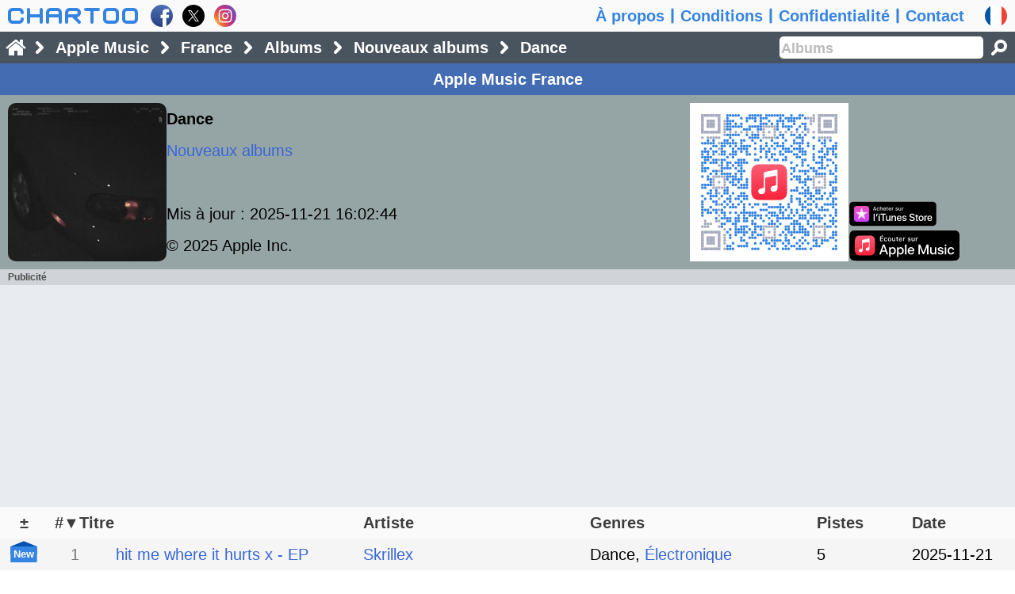

--- FILE ---
content_type: text/javascript
request_url: https://www.chartoo.fr/script/base-1746447577-Ol5r.js
body_size: 23238
content:
var chartoo={};chartoo.b=(function(){var D={d:location.hostname.match(/\b(\w{4}\.\w+)$/)?RegExp.$1:'chartoo.com',q:'base',t:1746447577,h:'Ol5r'},c={qv:[{rb:'EB',df:'news',dX:'EB'},{dYl:1,rb:'Ke',df:'about',dX:'Sq'},{dYl:1,rb:'Mv',df:'terms',dX:'EL'},{dYl:1,rb:'Mg',df:'privacy',dX:'EH'},{dYl:1,rb:'KA',df:'contact',dX:'En'}],Go:['span',{className:'gk'},['®']],dfm:'[data-uri]',dfn:'[data-uri]',dfo:'[data-uri]',dfp:'[data-uri]',dZA:'dZv',jW:'.json',Df:'level',vu:'/script/',mQ:'update'},Wn={},X={},L={},U={},O={n:document.body,k:document.head,i:document.documentElement},A={},tM=(function(){var wL=function(gI,mB){var da=this,dW=document.createElement('canvas');if(dW.getContext){da.dW=dW;da.dV=dW.getContext('2d');da.Hv(gI);da.Ht(mB)}};wL.prototype={qD:function(dg,dh,Ih,Io,HT,HP){this.dV.arc(dg,dh,Ih,Io,HT,HP)},lq:function(){this.dV.beginPath()},dgu:function(dg,dh,Ih){this.dV.arc(dg,dh,Ih,0,2*Math.PI)},lv:function(){this.dV.clearRect(0,0,this.dW.width,this.dW.height)},Ao:function(dg,dh,gI,mB){this.dV.clearRect(dg,dh,gI,mB)},GH:function(){this.dV.closePath()},GJ:function(qd,dg,dh){this.dV.drawImage(qd,dg,dh)},dfD:function(qd,dg,dh,gI,mB){this.dV.drawImage(qd,dg,dh,gI,mB)},mH:function(){this.dV.fill()},qE:function(gX,dg,dh){this.dV.fillText(gX,dg,dh)},GT:function(dg,dh,gI,mB){return this.dV.getImageData(dg,dh,gI,mB)},wZ:function(dg,dh){this.dV.lineTo(dg,dh)},Bh:function(dg,dh){this.dV.moveTo(dg,dh)},Hn:function(vo,dg,dh){this.dV.putImageData(vo,dg,dh)},tF:function(dg,dh,gI,mB){this.dV.rect(dg,dh,gI,mB)},Hq:function(){this.dV.restore()},dRx:function(dRz){this.dV.rotate(dRz)},pM:function(){this.dV.save()},ll:function(IC){this.dV.fillStyle=IC},Bt:function(vq){this.dV.font=vq},Ht:function(mB){this.dW.height=mB},Hu:function(Gm){this.dV.setLineDash(Gm)},uJ:function(gI){this.dV.lineWidth=gI},Bw:function(IO){this.dV.textAlign=IO},Bx:function(IP){this.dV.textBaseline=IP},Hv:function(gI){this.dW.width=gI},uK:function(IN){this.dV.strokeStyle=IN},uO:function(){this.dV.stroke()},dRy:function(){return this.dW.toDataURL()},JU:function(){this.dV.clearRect(0,0,this.dW.width,this.dW.height)}};return wL})(),T=(function(){var yc=0,CR=0,AI=function(){return new Date(Date.now()+yc)},wQ=function(y){return new Date(y).toISOString()},qI=function(y){var je=new Date(y||Date.now()+yc),tq=je.getMonth()+1,tg=je.getDate();return je.getFullYear()+'-'+(tq<10?'0':'')+tq+'-'+(tg<10?'0':'')+tg},wR=function(y){return new Date(y).toLocaleString(D.dt)},wS=function(y){var je=new Date(y),tq=je.getMonth()+1,tg=je.getDate(),Cw=je.getHours(),CE=je.getMinutes(),CK=je.getSeconds();return je.getFullYear()+'-'+(tq<10?'0':'')+tq+'-'+(tg<10?'0':'')+tg+' '+(Cw<10?'0':'')+Cw+':'+(CE<10?'0':'')+CE+':'+(CK<10?'0':'')+CK},pI=function(){return AI().getTime()},wX=function(){return AI().getFullYear()},gD=function(y){var CQ=y-Date.now();if(!CR||CQ>yc){yc=CQ;CR=1}};return{wQ:wQ,qI:qI,wR:wR,wS:wS,pI:pI,wX:wX,gD:gD}})(),F=(function(){var da=self,tD=navigator.userAgent,Q={dZQ:/iPad|iPhone|iPod|MacIntel/.test(navigator.platform),zZ:/bot|crawl|slurp/i.test(tD),Gr:document.isEqualNode,JK:/Firefox/i.test(tD),Gs:/MSIE|Trident/i.test(tD),YA:/Mobile|Tablet|Android|Silk|PlayBook/.test(tD),NC:/Safari/i.test(tD)&&!/Chrome/i.test(tD)},f=function(){Q.po=O.i.clientWidth;Q.qq=O.i.clientHeight;var jG=da.devicePixelRatio||1,YB=jG,YC=1;if(da.screen.logicalXDPI){jG=YB=da.screen.systemXDPI/da.screen.logicalXDPI}else if(jG!=1){if(!Q.YA){if(navigator.platform.match(/^Mac/)){YB=1}else{YC=jG;jG=YB=1}}}Q.jG=jG;Q.YB=YB;Q.YC=YC;Q.di=parseFloat(getComputedStyle(document.documentElement).fontSize)*YC};return{f:f,Q:Q}})(),H=(function(){var wH=function(uq,Ca){for(var Db in Ca){uq.addEventListener(Db,Ca[Db])}},dK=function(jw){var gq=document.createElement(jw[0]);if(jw[1]){for(var jg in jw[1]){if(jg=='style'){for(var tx in jw[1][jg]){gq.style[tx]=jw[1][jg][tx]}}else{gq[jg]=jw[1][jg];if(jg=='id'){O[jw[1][jg]]=gq}}}}if(jw[2]){for(var jg=0;jg<jw[2].length;jg++){var ra=jw[2][jg];if(typeof ra!='undefined'){gq.appendChild(ra.nodeType?ra:typeof ra=='object'?dK(ra):document.createTextNode(ra))}}}return gq},gg=function(E){E.stopPropagation();E.preventDefault()},mG=function(z,It){var dN='';for(var i=0;i<4;i++){var mb=z.charCodeAt(i),xC=(mb+(mb>96?1:mb>64?7:14)+(It%31+i*7))%62;dN+=String.fromCharCode(xC+(xC>35?61:xC>9?55:48))}return dN},lc=function(Gf){ddV(O.n,[['p',{className:'rw'},Gf||['Connection error. Please retry later!']]])},wO=function(gi){return encodeURIComponent(gi)},diu=async function(dU,dYs,pd){try{const de=await fetch(dU,dYs);if(de.ok) {pd(await de.json())}else{pd({})}}catch(div){pd({})}},dQq=function(gX){var Ye=1,dN,dQs=99,dQr=154;gX=gX.replace(/<.*?>/g,'').replace(/\s+/g,' ');while(Ye){if((dN=(new RegExp("^(.{"+dQs+","+dQr+"}[\.\!\?\u3002]).+").exec(gX)||[])[1])){Ye=0}else{dQs=dQr;dQr+=10;if(dQr>=gX.length){dN=gX;Ye=0}}}return dN},jN=function(gi){return /^[\u0590-\u07FF]/.test(gi)?'auto':'ltr'},GR=function(gi){return /^[\u0590-\u07FF]/.test(gi)?'rtl':'ltr'},uD=function(gi,lD){var rD=gi.split(' '),dY=[],tr=0,rg=0;while(rD.length&&!rg){var tC=rD.shift();tr+=encodeURIComponent(tC).length+3;if(tr>lD){rg=1}else{dY.push(tC)}}if(dY.length){return dY.join(' ')}else{rD=gi.split('');tr=0;rg=0;while(rD.length&&!rg){var tC=rD.shift();tr+=encodeURIComponent(tC).length;if(tr>lD){rg=1}else{dY.push(tC)}}return dY.join('')}},rO=function(df){return unescape(df.replace(/-/g,' '))},dQz=function(gi){return gi.replace(/[\s!$%^&*()_+|~=`{}\[\]:/\\;<>?,.§@#"'\u0000-\u001F\u007F\u2010-\u2015]/g,'-').replace(/^-+/,'').replace(/-+$/,'').replace(/--+/g,'-').toLowerCase()},ld=function(gi){var df=dQz(gi),dQA=df.length,pi=0,Cx=0,pZ=0;while((dQA-pZ)*4+pi>128&&pi<=128&&pZ<dQA){var mb=df.charCodeAt(pZ);if(mb<128){pi+=1;if(mb==45){Cx=pZ}}else if(mb<2048){pi+=2}else if(mb>55295&&mb<57344){pi+=4;pZ++}else if(mb<65536){pi+=3}else{pi+=4}pZ++}if(pi>128){df=df.substr(0,Cx||pZ-2)}return df},rP=function(Ck,tw){var mR=L.yy[tw],yh=Math.floor(Ck/mR[0]).toString().replace(/\B(?=(\d{3})+(?!\d))/g,mR[1])+(mR[0]>1?mR[2]+(Ck%mR[0]+mR[0]).toString().substr(1):'');if(D.dt=='ar'){yh=yh.replace(/\d/g,function(HL){return String.fromCharCode(HL.charCodeAt(0)+1584)})}return mR[3]+yh+mR[4]},AP=function(db){var wd=db.match(/^(.*?)®(.*)/);return wd?[wd[1],c.Go,wd[2]]:[db]},wW=function(dU,lS){return dU.replace(/(.*?)(\?.*)?$/,function(Dj,jg,tx){var lu=tx?tx.substr(1).split('&'):[],rs=[],gZ={};for(var i=0;i<lu.length;i++){var gS=lu[i].split('=');rs.push(gS[0]);gZ[gS[0]]=gS[1]}for(var i=0;i<lS.length;i++){var gS=lS[i];if(!(gS[0] in gZ)){rs.push(gS[0])}gZ[gS[0]]=gS[1]}lu=[];for(var i=0;i<rs.length;i++){lu.push(rs[i]+'='+gZ[rs[i]])}return jg+'?'+lu.join('&')})},l=(function(){var BR=function(Ai){var J={},gq,rJ,pT,db,i,j;for(i=0;gq=Ai.childNodes[i];i++){if(gq.nodeType==3){if(Ai.childNodes.length==1){J.label=gq.nodeValue}}else if(gq.nodeType==1){pT=BR(gq);if(gq.attributes&&gq.attributes.length){pT.attributes={};for(j=0;rJ=gq.attributes[j];j++){pT.attributes[rJ.name]=rJ.value;if(rJ.name=="type"&&rJ.value=="html"){pT=null}}}if(pT){db=gq.nodeName;if(J[db]){if(J[db].constructor!=Array){J[db]=[J[db]]}J[db].push(pT)}else{J[db]=pT}}}}return J};return function(dRZ,pd){var jH=new XMLHttpRequest();D.tu=jH;D.ty=A.q;chartoo.df=D.df;chartoo.dU=dRZ.dU;jH.onload=jH.onerror=(function(jH,dRZ,pd){return function(){if(D.tu&&jH==D.tu&&D.ty==A.q&&chartoo.df==D.df&&chartoo.dU==dRZ.dU){var de={};if(jH.status==200){try{de.J=jH.responseXML?BR(jH.responseXML):JSON.parse(jH.responseText);if(!Object.keys(de.J).length){de.rk=404}}catch(E){de.rk=500}}else{de.rk=jH.status;de.e=jH.statusText}if(dRZ.dU.match(/^\/json/)){var lm=jH.getResponseHeader('Date');if(lm){T.gD(Date.parse(lm))}}de.xU=Math.floor(T.pI()/1000);pd(de)}}})(jH,dRZ,pd);jH.open(dRZ.dSc||'get',dRZ.dU,true);if(dRZ.dRY){for(var dSb in dRZ.dRY){jH.setRequestHeader(dSb,dRZ.dRY[dSb])}}jH.send(dRZ.dSa||null)}})(),diH=function(diF,pd){let diJ=diF.length,diI={};for(let i=0;i<diF.length;i++){const diG=diF[i];fetch(diG[1]).then(diK=>{return diK.json()}).then(J=>{diI[diG[0]]=J;if(--diJ==0){pd(diI)}})}},pK=function(dU,Uk){chartoo.df=D.df;chartoo.dU=dU;O.k.appendChild(dK(['script',{src:dU,className:'removeThis',onerror:function(){if(Uk){self[Uk]({rk:500})}}}]))},dO=function(uq,yg){var Ag=uq.firstChild,Af=yg.nodeType?yg:dK(yg);if(Ag){uq.replaceChild(Af,Ag)}return Af},ddV=function(uq,ddT){while(uq.firstChild) {uq.removeChild(uq.firstChild)}var ddU=[];for(var i=0;i<ddT.length;i++){var yg=ddT[i],Af=yg.nodeType?yg:dK(yg);ddU.push(Af);uq.appendChild(Af)}return ddU},jR=function(xr,Cb){var du;for(du in xr){delete(xr[du])}for(du in Cb){xr[du]=Cb[du]}};return{wH:wH,dK:dK,gg:gg,mG:mG,lc:lc,wO:wO,diu:diu,dQq:dQq,jN:F.Q.Gs?GR:jN,uD:uD,rO:rO,dQz:dQz,ld:ld,rP:rP,AP:AP,wW:wW,l:l,diH:diH,pK:pK,dO:dO,ddV:ddV,jR:jR}})(),I=(function(){var wJ=function(){try{history.pushState(A,null,null)}catch(E){}},le=function(dX,df){D.dX=dX;D.df=df;try{history.replaceState(A,dX,D.jf+(D.jf&&!df?'':'/'+df))}catch(E){}};return{wJ:wJ,le:le}})(),Z=(function(){var dZv={pt:[],NJ:function(gk){return function(){for(var i=dZv.pt.length-1;i>=gk;i--){dZv.pt.pop().style.display='none'}}},GU:function(Nu,JZ){var ddZ={jw:[]},mU=[ddZ.jw],jf=JZ?'':D.jf;for(var i=0;i<Nu.length;i++){var lN=Nu[i],mD=lN[0],Ji=mD%5,Jh=Math.floor(mD/5),gd={className:['pv','px','py','pw','qc'][Ji]};if(Ji<3){var NA=lN.length>2;if(NA){gd.href=jf+(jf&&!lN[2]?'':'/'+lN[2]);if(lN[3]){gd.onclick=lN[3]}if(lN[4]){gd.rel='nofollow'}}if(Ji==2){var tH={};if(NA){for(var Ox in gd){tH[Ox]=gd[Ox]}}tH.className='pu';tH.onmouseover=tH.ontouchstart=(function(jw){return function(E){if(this.parentNode.childNodes.length==1){this.parentNode.appendChild(H.dK(['div',{className:'pz'},[['div',,jw]]]))}}}(ddZ.jw));ddZ.vw=[NA?'a':'span',tH,[lN[1]]]}}if(Ji==4){mU[Jh+1]=[];var Nt=[['div',{className:'qb'},[lN[1]]],['div',{className:'qa'}]];mU[Jh].push(['div',{className:'pt'},[['a',gd,[Nt[JZ],Nt[(JZ+1)%2]]],['div',{className:'pz'},[['div',{ontouchstart:dZv.Pc,ontouchmove:dZv.Pb},mU[Jh+1]]]]]])}else{if(mU[Jh]){mU[Jh].push(['a',gd,[lN[1]]])}}}return ddZ},OY:function(ddN){var OX=dZv.NJ(0);return function(E){var GB=this.nextSibling,DC=dZv.pt[0];if(DC){OX()}if(!GB){GB=H.dK(['div',{className:'pz',onclick:OX,onmouseleave:OX},dZv.GU(ddN,1).jw]);this.parentNode.appendChild(GB)}if(!DC||DC!=GB){dZv.pt[0]=GB;GB.style.display='block'}else{this.parentNode.removeChild(GB)}E.stopPropagation();E.preventDefault()}},Pb:function(E){if(E.pageY>this.dataset.tm?this.scrollTop>0:this.scrollTop<this.scrollHeight-this.clientHeight){E.stopPropagation()}else{E.preventDefault()}this.dataset.tm=E.pageY},Pc:function(E){this.dataset.tm=E.pageY}},dZw={IX:function(){var mr=O.u;if(mr){if(mr.className=='rb'){mr.className='qz';mr.value='';mr.blur();setTimeout(function(){mr.className='qp'},500)}else{mr.className='qp'}}},HA:function(){var mr=O.u,OW=mr.value;mr.value='';mr.value=OW;if(mr.className=='qp'){mr.className='ra';setTimeout(function(){mr.className='rc'},0);setTimeout(function(){mr.className='rb'},500)}else{mr.className='rb'}ddY.uy()}},ddY={pt:[],yP:null,uy:function(){while(ddY.pt.length){ddY.pt.pop().style.display='none'}O.hy.style.removeProperty('display');H.dO(O.hy,['div']);O.hk.removeAttribute('class');O.hg.removeAttribute('class');O.he.removeAttribute('class');O.he.firstChild.className='gz';O.n.style.removeProperty('overflow');ddY.yP=null},JQ:function(E){var DC=ddY.pt.pop();DC.style.display='none';ddY.pt[ddY.pt.length-1].style.display='block';H.gg(E)},yR:function(vx){return function(E){ddY.pt[ddY.pt.length-1].style.display='none';vx.style.display='block';vx.scrollTop=0;ddY.pt.push(vx);H.gg(E)}},dn:function(Nu,mY){var mU=[[]],Ge=[['div',{className:'ql'},mU[0]]],Dw=[],jf=mY==O.he?'':D.jf;for(var i=0;i<Nu.length;i++){var lN=Nu[i],mD=lN[0],Ji=mD%5,Jh=Math.floor(mD/5),gd={className:['qh','qj','qk','qi','qn'][Ji]};if(Ji<3){var NA=lN.length>2;if(NA){gd.href=jf+(jf&&!lN[2]?'':'/'+lN[2]);if(lN[3]){gd.onclick=lN[3]}if(lN[4]){gd.rel='nofollow'}}}if(mD%10==4){mU[Jh+1]=[];mU[Jh].push(['div',{className:'qf'},[['div',,mU[Jh+1]]]])}else{if(mU[Jh]){if(Array.isArray(lN[1])){mU[Jh].push(lN[1])}else{if(mU[Jh].length){mU[Jh].push(['span',{className:'qd'},['\u2022']])}mU[Jh].push(['a',gd,[lN[1]]])}}if(Ji==4){mU[Jh+1]=[];Dw.push([['div',{className:'ql'},[['div',{className:'qg',onclick:ddY.JQ,title:L.W.Iv},[lN[1]]],['div',{className:'qf'},[['div',,mU[Jh+1]]]]]],gd])}}}while(Dw.length){var EQ=Dw.pop(),vx=H.dK(EQ[0]);EQ[1].onclick=ddY.yR(vx);Ge.push(vx)}return(['div',{className:'qo'},Ge])},DF:function(mY,lK){return function(E){var dfb=mY!=ddY.yP;ddY.uy();if(dfb){O.n.style.overflow='hidden';H.dO(O.hy,ddY.dn(lK,mY));ddY.yP=mY;O.hy.style.display='block';O.hy.firstChild.firstChild.style.display='block';ddY.pt=[O.hy.firstChild.firstChild];mY.className='y';if(mY==O.he){mY.firstChild.removeAttribute('class')}dZw.IX()}H.gg(E)}}},f=function(){O.hj.onclick=P.g({q:'news'});O.hy.onclick=function(E){ddY.uy()};ddY.uy()},gD=function(te,lK){var q=A.q,lo=D.lo,gy=D.gy,lx=gy[q],rl=lx.rl,Wf=!(lK&&rl),qv=c.qv,vL=qv.length,tH={dir:H.jN(te.db),onclick:te.Hl||function(E){window.scroll(0,0);H.gg(E)}},JC=[],IT=[JC],deY=[],ddW={className:'ps',href:D.jf||'/',onclick:P.g({q:'news'}),title:L.W.Jm},ddM=[['a',ddW]],Nn=[],ddP=[],deW=[[4]],ddN=[],py=[],JN=function(){this.blur()};if(te.gR){tH.href=te.gR}H.dO(O.v,['h1',,[[te.gR?'a':'div',tH,[te.db]]]]);JC.push([Wf?2:0,L.W.Jm,'',P.g({q:'news'})]);if(Wf){var No=[],jy=[No];if(lK){jy.push.apply(jy,lK)}for(var gB=0;gB<vL;gB++){var gP=qv[gB];No.push([rl==gB?2:0,gP.db,gB?gP.df:'',P.g({q:gP.df})])}lK=[jy]}for(var gB=vL;gB<lo.length;gB++){var gP=lo[gB];JC.push([rl==gB?2:0,gP.db,gP.df,P.g({q:gP.df})])}IT.push.apply(IT,lK[0]);for(var i=0;i<IT.length;i++){var ddX=dZv.GU(IT[i],0);ddM.push(['div',{className:'pr'}],['div',{className:'pt'},[ddX.vw]]);deY.push([4]);for(var j=0;j<IT[i].length;j++){var ddO=[];for(var dL=0;dL<IT[i][j].length;dL++){ddO.push(dL==0?IT[i][j][dL]+5:IT[i][j][dL])}deY.push(ddO)}}O.hk.onclick=ddY.DF(O.hk,deY);if(lK[1]){var ga=lK[1][0],gd=lK[1][1],JD=[];for(var i=0;i<ga.length;i++){JD.push(['input',{type:'hidden',name:ga[i][0],value:ga[i][1]}])}JD.push(['input',{autocomplete:'off',className:'qp',id:'u',name:'q',onclick:function(E){if(O.u.className=='qp'){dZw.HA();E.preventDefault()}},type:'search',placeholder:lK[1][2],value:''}],['input',{className:'qy',id:'hs',onclick:function(E){if(!O.u.value){O.u.focus();E.preventDefault()}},type:'submit',value:'',title:L.W.DV}],['input',{className:'qy',id:'hm',onclick:function(E){if(O.u.className=='qp'){dZw.HA();E.preventDefault()}else if(!O.u.value){dZw.IX();E.preventDefault()}O.hm.blur()},type:'submit',value:'',title:L.W.DV}]);H.dO(O.bd,['form',{id:'s',action:'/'+lx.df+'/search',onsubmit:function(E){E.preventDefault();var dZ=O.u.value;if(dZ.match(/\S/)){gd.m=1;gd.dZ=H.uD(dZ);P.uP(gd)}else{O.u.focus()}}},JD]);O.u.setAttribute('aria-label','Search');dZw.IX()}else{H.dO(O.bd,['div'])}H.ddV(O.hb,ddM);for(var gB=1;gB<vL;gB++){var gP=qv[gB];Nn.push(['a',rl==gB?{className:'qq'}:{className:'pq',href:D.jf+'/'+gP.df,title:L.W[gP.dX],onclick:(function(q){return P.g({q:q})})(gP.df)},[L.W[gP.rb]]],['span',{className:gB<vL-1?'po':'hy'}])}H.dO(O.gy,['div',,Nn]);for(var gB=0;gB<vL;gB++){var gP=qv[gB];if(ddP.length){ddP.push(['span',{className:'qd'},['\u2022']])}ddP.push(['a',{className:rl==gB?'qk':'qh',href:D.jf+(D.jf&&!gB?'':'/')+(gB?gP.df:''),onclick:P.g({q:gP.df}),title:gP.db},[gP.db]]);deW.push([rl==gB?7:5,gP.db,D.jf+(D.jf&&!gB?'':'/')+(gB?gP.df:''),P.g({q:gP.df})])}deW.push.apply(deW,D.deX);O.hg.onclick=ddY.DF(O.hg,deW);for(var i=0;i<L.pr.length;i++){var gY=L.pr[i],tz=gY[0],yC=gY[2],lT=tz==D.dc,Dg=X.vJ[tz],Dh='/'+(Dg?'www.'+Dg:(tz=='us'?'www.':tz+'.')+D.d)+'/';if(lT||(tz=='us')){var ro=[lT?7:5,yC,Dh,JN];if(lT){X.pp=yC;ddN.unshift([4,yC],ro)}else{ddN.push(ro)}}if(gY[3]){py.push([9,gY[3]])}py.push([lT?12:10,yC,Dh])}ddN.push.apply(ddN,py);ddN.push([4,D.DQ]);for(var i=0;i<X.jA.length;i++){var qx=X.jA[i],mX=qx[0]==X.tP;ddN.push(qx[0]==D.dt?[7,qx[1]]:[6,qx[1],mX?D.df:qx[0]+(D.df?'/'+D.df:''),(qx[0]==D.dt?function(E){E.preventDefault();ddY.uy()}:function(mX,dt){return function(E){E.preventDefault();D.dt=dt;D.jf=mX?'':'/'+dt;I.le(D.dX,D.df);for(var q in D.gy){delete(D.gy[q].lf)}P.lv();P.uH()}}(mX,qx[0])),mX?0:1])}H.dO(O.gw,['div',{className:'pt'},[['div',{className:'am gz',title:X.pp+' \u2013 '+D.DQ,onclick:dZv.OY(ddN)}]]]);O.he.title=X.pp+' \u2013 '+D.DQ;O.he.onclick=ddY.DF(O.he,ddN)};return{dZv:dZv,ddY:ddY,f:f,gD:gD}}()),s=(function(){var tv=sessionStorage,Ap=function(){tv.clear()},AO=function(du){return tv.getItem(du)},Wm=function(Wo){var rs=[];for(var i=0,tl=tv.length;i<tl;i++){var du=tv.key(i);if(!Wo||du.match(Wo)){rs.push(du)}}return rs},Bn=function(du){return tv.removeItem(du)},Bu=function(du,jX){try{tv.setItem(du,jX);return 1}catch(E){return 0}},qZ=localStorage,An=function(){qZ.clear()},qH=function(du){return qZ.getItem(du)},Wl=function(Wo){var rs=[];for(var i=0,tl=qZ.length;i<tl;i++){var du=qZ.key(i);if(!Wo||du.match(Wo)){rs.push(du)}}return rs},xf=function(du){return qZ.removeItem(du)},pO=function(du,jX){try{qZ.setItem(du,jX);return 1}catch(E){return 0}},gk,xi=function(){this.uW={};this.rs=[];this.length=0};xi.prototype={clear:function(){this.uW={};this.rs=[];this.length=0},getItem:function(du){return this.uW[du]||''},key:function(i){return this.rs[i]},removeItem:function(du){delete this.uW[du];this.rs=Object.keys(this.uW);this.length=this.rs.length},setItem:function(du,jX){this.uW[du]=jX;this.rs=Object.keys(this.uW);this.length=this.rs.length}};try{if(qZ){pO('gk',1);gk=qH('gk');xf('gk')}}catch(E){}if(!gk){tv=new xi();qZ=new xi()}return{Ap:Ap,AO:AO,Wm:Wm,Bn:Bn,Bu:Bu,An:An,qH:qH,Wl:Wl,xf:xf,pO:pO}}()),dYB=(function(){var Xr=[[2,'dYh','fc','dYN'],[4,'dYc','fb','dYL'],[8,'dYb','fa'],[16,'dYg','fd'],[32,'dXY','fe']],dYs={},dYQ={dYh:['dYY','dYZ','dYW'],dYc:['dYX','dZb','dZa'],},dYJ=function(){pM(0)},GO=function(e){return[['span',,[L.W[dYQ[e][0]],['span',{className:'ob',onclick:dJ},[L.W[dYQ[e][1]]]],L.W[dYQ[e][2]]]]]},pM=function(dYG){var je;if(dYG){je=new Date();je.setFullYear(je.getFullYear()+1);s.pO('ypo',dYG)}else{dYG='';je=new Date(0);s.xf('ypo')}document.cookie='ypo='+dYG+'; expires='+je.toGMTString()+ "; path=/; SameSite=Strict";setTimeout(function(){location.reload()},100)},dJ=function(){var dYr=[],dYq=[],qv=c.qv,vL=qv.length;for(var dYt=0;dYt<Xr.length;dYt++){var dYp=Xr[dYt];dYr.push(['div',,[['div',,[['input',{id:dYp[2],type:'checkbox',value:dYp[0],checked:dYs.dYK?(dYs[dYp[1]]?true:false):(dYp[0]&6)}]]],['label',{htmlFor:dYp[2]},[L.W[dYp[1]]]]]])}for(var gB=1;gB<vL;gB++){var gP=qv[gB];dYq.push(['a',{href:D.jf+'/'+gP.df,title:L.W[gP.dX],onclick:(function(q){return P.g({q:q})})(gP.df)},[L.W[gP.rb]]],);if(gB<vL-1){dYq.push(['span',{className:'ny'},['|']])}}H.dO(O.ey,['div',{id:'ew',},[['div',{id:'ex'},[L.W.dYf]],['div',{id:'ez'},[['div',,[L.W.dYi,L.W.go,['a',{className:'e',href:'/privacy',onclick:(function(){return P.g({q:'privacy'})})()},[L.W.dYa]]]],['div',,[L.W.dYe,['div',{id:'fh'},dYr],['div',{id:'fj'},[['div',{id:'fk',onclick:function(){for(var dYt=0;dYt<Xr.length;dYt++){O[Xr[dYt][2]].checked=0}pM(1)}},[['div',,[['div']," ",L.W.dYd]]]],['div',{id:'fg',onclick:function(){var lz=1;for(var dYt=0;dYt<Xr.length;dYt++){if(O[Xr[dYt][2]].checked){lz+=Xr[dYt][0]}}pM(lz)}},[['div',,[['div']," ",L.W.dXZ]]]],['div',{id:'ff',onclick:function(){var lz=1;for(var dYt=0;dYt<Xr.length;dYt++){O[Xr[dYt][2]].checked=1;lz+=Xr[dYt][0]}pM(lz)}},[['div',,[['div']," ",L.W.dYj]]]]]],['div',{id:'fl'},dYq]]]]]]]);O.ey.removeAttribute('class');O.n.style.overflow='hidden'},ux=function(){if(!X.ddy&&!dYs.dYK){O.ey.className='nx';O.n.style.removeProperty('overflow');for(var dYt=0;dYt<Xr.length;dYt++){var dYp=Xr[dYt];dYs[dYp[1]]=1}}else if(dYs.dYK||D.gy[A.q].dYl){O.ey.className='nx';O.n.style.removeProperty('overflow')}else{dJ()}},dYk=document.cookie.match(/(?:^|; )ypo=(\d+)/),dYH=dYk&&dYk[1]||s.qH('ypo')||0;for(var dYt=0;dYt<Xr.length;dYt++){var dYp=Xr[dYt];dYs[dYp[1]]=F.Q.zZ||(dYH&dYp[0])}dYs.dYK=F.Q.zZ||dYH&1;return{ux:ux,dYJ:dYJ,GO:GO,dJ:dJ,dYs:dYs}}()),P=(function(){var gG={},wj=[],dbR={},qM=function(){while(wj.length){O.k.removeChild(wj.pop())}},dRD=function(Mc,dZy){if(!gG.dRb){gG.dRb=[]}gG.dRb.push([Mc,dZy]);H.dO(U.dRg[Mc].dRq,['div']);return U.dRg[Mc].dRp},lb=function(q,HR,t,h){if(t>HR&&t>(chartoo.v[q]||0)){chartoo.v[q]=t;if(q=='base'){chartoo.A=A}H.pK(c.vu+q+'-'+t+'-'+h+'.js');return 0}else{return 1}},lv=function(){Z.ddY.uy();O.n.classList.remove('sb');for(var II in gG){delete gG[II]}qM()},pb=function(Gq){window.scroll(0,A.CJ);O.n.classList.remove('sb');if(Gq){var gR=D.dQd+D.jf+(D.jf&&!D.df?'':'/'+D.df),dRu=[],ry=[],dXF=document.querySelector('link[rel="manifest"]');if(!D.mX){gG.rH=gG.rG=1}if(gG.rH){dRu.push('noindex')}if(gG.rG){dRu.push('nofollow')}dRu.push('noarchive');ry.push(['meta',{name:'robots',content:dRu.join(',')}]);if(gG.De){ry.push(['meta',{httpEquiv:'last-modified',content:gG.De}])}if(gG.qf){ry.push(['meta',{name:'description',content:gG.qf}])}if(gG.dZX){var dZX={card:'summary_large_image'},YR;if(X.YO.YR){dZX.site='@'+X.YO.YR}for(YR in gG.dZX){dZX[YR]=gG.dZX[YR]}for(YR in dZX){ry.push(['meta',{name:'twitter:'+YR,content:dZX[YR]}])}}qM();while(ry.length){wj.push(O.k.insertBefore(H.dK(ry.shift()),dXF))}if(gG.dQc){var dQc={locale:L.dQp,site_name:'Chartoo',title:D.dX,url:gR};for(var dQg in gG.dQc){dQc[dQg]=gG.dQc[dQg]}for(var dQg in dQc){var gq=document.createElement('meta');gq.setAttribute('property','og:'+dQg);gq.setAttribute('content',dQc[dQg]);wj.push(O.k.insertBefore(gq,dXF))}}if(gG.dQb){var gq=document.createElement('script');gq.type='application/ld+json';gq.text=JSON.stringify(gG.dQb);wj.push(O.k.insertBefore(gq,dXF))}if(gG.dRb&&X.dRi){var dZP=F.Q.po,dbS=dYB.dYs.dYg;for(var du in dbR){delete(dbR[du])}for(var i=0;i<gG.dRb.length;i++){var dRm=gG.dRb[i],Mc=dRm[0],dZy=dRm[1]&&dRm[1][Mc];if(dbS&&dZy&&dZy[0]<=dZP){H.dO(U.dRg[Mc].dRq,['iframe',{width:dZy[0],height:dZy[1],frameborder:0,style:{border:0},src:dZy[2],title:L.W.dQR}])}else{let dfw=X.dRi[Mc].dbL,dfx=X.dRi[Mc].dSo,dbM,dZE;if(dfw){for(var j=0;!dbM&&j<dfw.length;j++){if(dfw[j][0]<=dZP){dbM=dfw[j]}}}if(dfx){for(var j=0;!dZE&&j<dfx.length;j++){if(dfx[j][0]<=dZP){dZE=dfx[j]}}}let dbU=X.dRi[Mc].dbT,dZC=dbS&&!P.gG.dSh&&X.dRi[Mc].dRB,dbO=dbS?dbU||dbM||dZE:dbM||dZE,dbP=dbU&&dbO==dbU?['iframe',{allowTransparency:"true",frameBorder:"0",height:dbU[1],loading:'lazy',src:dbU[2],style:{height:dbU[1]+'px',overflow:'hidden',width:dbU[0]+'px'},title:L.W.dQR,width:dbU[0]}]:dbM&&dbO==dbM?['iframe',{allowTransparency:"true",frameBorder:"0",height:dbM[1],loading:'lazy',src:"/local/"+D.dc+"/"+dbM[0]+"x"+dbM[1]+".htm",title:L.W.dQR,width:dbM[0]}]:dZE&&dbO==dZE?['a',{href:"https://music.apple.com/"+D.dc+"/subscribe?app=music&at=1000laQn&ct=ad&ls=1",rel:"sponsored",style:{display:"block",height:dZE[1]+"px",width:dZE[0]+"px"}},[['img',{alt:L.W.dZx,loading:'lazy',src:"/ads/music/"+dZE[2]+"/"+dZE[0]+"x"+dZE[1]+".jpg",style:{width:dZE[0]+"px",height:dZE[1]+"px",border:0}}]]]:['div'],dbQ=(function(Mc,dbO,dbP,dZP){return function(){if(dbO&&dbO[0]<=dZP){H.dO(U.dRg[Mc].dRq,dbP)}}})(Mc,dbO,dbP,dZP);if(dZC){var dZG=H.dK(['ins',{className:"adsbygoogle",style:{display:"flex",justifyContent:"center",height:"280px",width:O.n.clientWidth+"px"}}]),ddz=[];if(!Object.keys(dbR).length){ddz.push(['script',{async:true,crossorigin:'anonymous',onerror:function(){for(var du in dbR){dbR[du]()}},src:'https://pagead2.googlesyndication.com/pagead/js/adsbygoogle.js?client=ca-pub-9473918761222456'}])}ddz.push(dZG);dZG.dataset.fullWidthResponsive='true';dZG.dataset.adClient='ca-pub-9473918761222456';dZG.dataset.adSlot=dZC[0];dZG.dataset.adFormat='auto';dZG.dataset.fullWidthResponsive='true';dbR[dZC[0]]=dbQ;H.dO(U.dRg[Mc].dRq,['div',,ddz]);(adsbygoogle=window.adsbygoogle||[]).push({})}else{dbQ()}}}delete gG.dRb}var dXO=function(){var dXN=document.getElementsByClassName('removeThis')[0];if(dXN){dXN.parentNode.removeChild(dXN);setTimeout(dXO,0)}};dXO()}},wU=function(){H.pK(c.vu+A.q+'-'+D.gy[A.q].dp+'.js')},g=function(Q,J){return function(E){E.preventDefault();this.blur();uP(Q,J)}},f=function(){if(F.Q.Gr){var dH=location.pathname.substr(1).split('/'),qv=c.qv,vL=qv.length,lo=qv.concat(X.lo),gy={},xW=0,deF=[],ddL=[['a',{href:D.jf||'/',id:'ha',onclick:P.g({q:'news'}),title:L.W.qs}]];chartoo.uV={};D.deX=[[4]];D.mX=D.dt==X.tP;D.jf=D.mX?'':'/'+D.dt;U.ut=H.dK(['div',{className:'a'},[['div'],['div'],['div']]]);U.up=H.dK(['div',{className:'cq'},[L.W.dej,L.W.go,L.W.dek]]);F.f();if(X.dRi){U.dRg={};for(var Mc in X.dRi){U.dRg[Mc]={};U.dRg[Mc].dRq=H.dK(['div',{className:'ms'},[['div']]]);U.dRg[Mc].dRp=H.dK(['div',{className:'mr'},[['div',,[L.W.dQR]],U.dRg[Mc].dRq]])}if(X.dRi.deI){var deG=[X.dRi.deI.jk];if(X.dRi.deI.deH){deG.push(['div',{className:'bc',title:L.W.Jk,onclick:function(){O.hw.style.minHeight='0';setTimeout(function(){O.n.removeChild(O.hw)},500)}}])}deF.push(['aside',{id:'hw',style:{minHeight:X.dRi.deI.deJ}},deG])}}deF.push(['header',{id:'gx'},[['div',{id:'gz'},ddL],['div',{id:'gy'},[['div'],['div',{id:'gw'},[['div']]]]]]],['nav',{id:'ag'},[['div',{id:'hb'},[['div']]],['div',{id:'hd'},[['a',{id:'hk',title:L.W.OH}],['a',{id:'hg',title:L.W.OC}]]],['div',{id:'hj'},[['a',{href:D.jf||'/',title:L.W.qs}]]],['div',{id:'hv'},[['div',{id:'bd'},[['div']]],['div',{id:'he'},[['div',{className:'gz'}]]]]]]],['nav',{id:'v'},[['div']]],['main',{id:'a'},[U.ut]],['aside',{id:'c',ontouchmove:function(E){if(E.touches.length<2){H.gg(E)}}},[['div']]],['nav',{id:'hy'},[['div']]],['aside',{id:'ey',className:'nx'},[['div']]],['aside',{id:'q'},[['div',{id:'ab'},[['div']]],['div',{id:'h'}],['div',{id:'au',className:'bc',title:L.W.Jk}]]]);if(D.jf||dH[0]==X.tP){dH.shift()}for(var gB=0;gB<lo.length;gB++){var gP=lo[gB];gP.rl=gB;gP.db=L.W[gP.rb];gP.dp=Wn.v[gP.rb]||D.t+'-'+D.h;gy[gP.df]=gP}A.q=dH[0]&&dH[0].toLowerCase()||'news';if(chartoo.A){H.jR(A,chartoo.A);delete(chartoo.A)}if(!gy[A.q||'']){H.jR(A,{q:'news'});dH=[]}D.lo=lo;D.gy=gy;D.df=dH.join('/');D.dH=dH;var rl=gy[A.q].rl;if(X.YO.YP){var deV=['a',{className:'am ox',href:'https://www.facebook.com/'+X.YO.YP+'/',target:'_blank',title:'Facebook'}];ddL.push(deV);D.deX.push([5,deV])}if(X.YO.YR){var dfa=['a',{className:'am oz',href:'https://twitter.com/'+X.YO.YR,target:'_blank',title:'X'}];ddL.push(dfa);D.deX.push([5,dfa])}if(X.YO.dVt){var deZ=['a',{className:'am oy',href:'https://www.instagram.com/'+X.YO.dVt+'/',target:'_blank',title:'Instagram'}];ddL.push(deZ);D.deX.push([5,deZ])}if(X.dRi){if(X.dRi.dfA){var dfz=[X.dRi.dfA.jk];if(X.dRi.dfA.deH){dfz.push(['div',{className:'bc',title:L.W.Jk,onclick:function(){O.hu.style.minHeight='0';setTimeout(function(){O.n.removeChild(O.hu)},500)}}])}deF.push(['aside',{id:'hu',style:{minHeight:X.dRi.dfA.deJ}},dfz])}}H.ddV(O.n,deF);Z.f();A.CJ=0;U.del=H.dK(['div',{className:'qx'},[L.W.lH]]);window.onpopstate=function(E){if(E.state){var ty=A.q,lx;D.tu=0;Bq();H.jR(A,E.state);lx=D.gy[A.q];lv();if(lx.lf){if(lx.df==ty){lx.lf.dJ({uo:1})}else{uN(ty);Bf({uo:1})}window.scroll(0,0)}else{uN(ty);chartoo.uV={uo:1};wU()}dYB.ux()}};window.onresize=function(){if(!xW){if(O.i.clientWidth!=F.Q.po){if(!(document.fullscreenElement||document.webkitFullscreenElement||document.mozFullScreenElement||document.msFullscreenElement)){xW=setTimeout(function(){xW=0;lv();F.f();D.gy[A.q].lf.gv()},500)}}else{F.f()}}};window.addEventListener('message',function(E){if(E.data){try{var dZJ=JSON.parse(E.data),dZO=dZJ.msg_type;if(dZO&&dZO=="resize-me"){var dZD=dZJ.key_value,dZN=dZD&&dZD[2]&&dZD[2].value;if(dZN){setTimeout(function(){var dZB=self.ampInaboxIframes,i=dZB.length;while(i>0){var dZW=dZB[--i],dZT=dZW&&dZW.dataset,dZM=dZT&&dZT.googleQueryId;if(dZM&&dZM==dZN){var dQt=(dZW.src||"").match(/slotname=(\d+)/),dbQ=dQt[1]&&dbR[dQt[1]];if(dbQ){dbQ();i=0}}}},0)}}}catch(E){}}});wU();dYB.ux()}else{H.lc(['Your browser is unsupported.'])}},pJ=function(){var J=chartoo.uV||{};chartoo.uV={};J.HU=1;D.gy[A.q].lf.f(J)},uH=function(){D.DQ=D.vz[D.dt];H.l({dU:'/json/language/'+D.dt+'/'+D.q+'-'+D.t+'-'+D.h+c.jW},function(de){if(de.J){if(lb(D.q,D.t,de.J.t,de.J.h)){H.jR(L,de.J);O.i.lang=L.dQo;if((D.dt=='ar')||(D.dt=='he')){O.i.dir='rtl';F.Q.vl=1}else{O.i.dir='ltr';F.Q.vl=0};D.dQp=L.dQp;f()}}else{H.lc()}})},Bf=function(J){D.gy[A.q].lf.gC(J)},xd=function(Q){return g(Q,{Gt:1})},Bq=function(){A.CJ=window.scrollY;I.le(D.dX,D.df)},pe=function(dff,dfe){chartoo.dfd[dfe?0:1].innerHTML=dff},uN=function(q,Gu){D.gy[q].lf.gE();H.dO(Gu?O.n:O.a,U.ut)},uP=function(Q,J){var q=A.q,gy=D.gy;I.le(D.dX,D.df);lv();if(!J){J={}}Bq();H.jR(A,{q:q});for(var Dl in Q){A[Dl]=Q[Dl]}I.wJ();if(q==A.q){gy[q].lf.dJ(J)}else{uN(q);D.tu=0;var lx=gy[A.q],vt=lx.dX,dX=vt?L.W[vt]:L.W[lx.rb]+L.W.go+X.pp;H.dO(O.v,['h1',,[['div',{dir:H.jN(dX)},[dX]]]]);if(gy[A.q].lf){Bf(J)}else{D.dH=[];chartoo.uV=J;wU()}}dYB.ux()};return{dRD:dRD,lb:lb,lv:lv,pb:pb,g:g,f:f,pJ:pJ,uH:uH,xd:xd,pe:pe,uP:uP,gG:gG}}()),Wi=function(q){var Wp=q+":",IL=(Math.floor(T.pI()/1000)-3600)+'-',qF=function(dG){return s.qH(Wp+dG)||''},gD=function(dG,dp){if(dp>IL&&qF(dG)<dp){s.pO(Wp+dG,dp)}},rs=s.Wl(new RegExp("^"+Wp));for(var i=0,tl=rs.length;i<tl;i++){if(s.qH(rs[i])<IL){s.xf(rs[i])}}return{qF:qF,xe:function(dG){s.xf(Wp+dG)},gD:gD,BN:function(mN){for(var dG in mN){gD(dG,mN[dG])}}}},f=function(){var IE=location.hostname.toLowerCase(),pA=IE.split('.').reverse(),ry=O.k.getElementsByTagName('meta'),dcl=O.k.getElementsByTagName('script'),dck=[],dcn,dcm,i;O.n.classList.add('sb');for(i=0;i<ry.length,dcm=ry[i];i++){dcn=dcm.getAttribute('name');if(dcn&&dcn.match(/^(description|robots|twitter)/)){dck.push(dcm)}else{dcn=dcm.getAttribute('property');if(dcn&&dcn.match(/^og:/)){dck.push(dcm)}else{dcn=dcm.getAttribute('http-equiv');if(dcn&&dcn.match(/^last-modified/)){dck.push(dcm)}}}}for(i=0;i<dcl.length;i++){dcn=dcl[i].getAttribute('type');if(dcn&&dcn=='application/ld+json'){dck.push(dcl[i])}}for(i=0;i<dck.length;i++){O.k.removeChild(dck[i])}if(!chartoo.v){chartoo.v={q:D.t}}D.dc=pA[2]&&pA[2].length==2?pA[2]:pA[1].length>4&&pA[0].length==2?pA[0]:pA[0]=='uk'?'gb':'us';const df=D.dc+'/'+D.q+'-'+D.t+'-'+D.h+c.jW;H.diH([['Wn','/json/init/'+df],['X','/json/country/'+df]],function(diI){if(diI.Wn){if(P.lb(D.q,D.t,diI.Wn.t,diI.Wn.h)){H.jR(Wn,diI.Wn);if(diI.X){if(P.lb(D.q,D.t,diI.X.t,diI.X.h)){H.jR(X,diI.X);var dQe=X.vJ[D.dc],dQh=location.pathname,zJ=dQh.split('/');D.IE=dQe?'www.'+dQe:(D.dc=='us'?'www':D.dc)+'.chartoo.com';D.dQd='https://'+D.IE;if(dQe&&IE!=D.IE&&pA[1].length>4){location.replace(D.dQd+dQh+location.search)}else{if(!chartoo.dfd){chartoo.dfd=Array.prototype.slice.call(O.k.getElementsByTagName('style'));var dfB=chartoo.dfd.length;for(i=dfB;i<2;i++){var Ah=H.dK(['style']);O.k.appendChild(Ah);chartoo.dfd.push(Ah)}for(i=2;i<dfB;i++){O.k.appendChild(chartoo.dfd[i])}}P.pe(X.dfc+dfc,1);D.vz={};for(i=0;i<X.jA.length;i++){D.vz[X.jA[i][0]]=X.jA[i][1]}D.dt=D.vz[zJ[1]]?zJ[1]:X.tP;P.uH()}}}else{H.lc()}}}else{H.lc()}})},dfc="html{font-family:Arial,'Helvetica Neue',Helvetica,sans-serif;font-size:20px;-webkit-tap-highlight-color:rgba(0,0,0,0)}body{margin:0}body.sb>*{display:none}h1,h2,h3,h4,h5{font-size:1rem;font-weight:bold;margin:0}time{white-space:nowrap}a{text-decoration:none}a:active{outline:none}input{font-size:1rem}input::placeholder{font-size:.9rem;opacity:.5}#hw{box-sizing:border-box;flex:0;overflow:hidden;position:relative;transition:min-height .5s}.am{background-repeat:no-repeat;background-size:cover;border-radius:100%;cursor:pointer;display:block;height:1.44rem;margin:.28rem;width:1.44rem}.ox{background-image:url('[data-uri]')}.oz{background-image:url('[data-uri]')}.oy{background-image:url('[data-uri]')}#hv{display:flex;justify-content:flex-end;min-width:0}.x{background:url('[data-uri]') no-repeat center;display:block}#v{cursor:default;height:2rem;-webkit-user-select:none;user-select:none}#v>h1>a,#v>h1>div{color:#fff;display:block;font-weight:bold;line-height:2rem;text-align:center}#v>h1>a{background:#446cb3}#v>h1>a:hover{background:#67809f}#v>h1>div{background:#6c7a89}#a{hyphens:auto;overflow:auto;transition:filter .5s}.mr{background-color:#e8ecf1;display:flex;flex-direction:column}.mr>div:first-child{background-color:#d0d4d8;color:#4c4c4c;font-size:12px;font-weight:bold;height:1rem;line-height:1rem;overflow:hidden;padding:0 .5rem}.ms{display:flex;align-items:center;justify-content:center}#eq .ms{min-height:280px}#ej .ms{min-height:280px}.ac{font-style:italic;line-height:2rem;margin:0 1rem 2rem;text-align:center}.rw{margin:8px}.cq{color:#4c4c4c;font-size:.75rem;padding:.5rem;text-align:center}.qx{color:#4c4c4c;font-size:.75rem;font-weight:bold;padding:.5rem;text-align:center}#c{bottom:0;left:0;position:fixed;right:0;top:0;transition:bottom .5s;-webkit-user-select:none;user-select:none;visibility:hidden;z-index:5}body.ru{overflow:hidden}body.ru #c{visibility:visible}#q{background:#333;bottom:0;display:none;height:0;justify-content:center;left:0;overflow:hidden;position:fixed;right:0;transition:height .5s}body.sd #q{display:flex}#ab{margin:0 0 .5rem}#h{background:url('[data-uri]');cursor:pointer;height:2rem;position:absolute;top:0;width:2rem}html[dir=ltr] #h{left:0}html[dir=rtl] #h{right:0}#h.ae{background:url('[data-uri]') no-repeat center;cursor:default}.sc,.se{align-items:center;display:none;flex-direction:column;justify-content:center;font-size:.55rem}.em{font-size:1rem}.dm{font-size:1rem;transition:width .5s,height .5s}#hu{box-sizing:border-box;flex:0;overflow:hidden;position:relative;transition:min-height .5s}.bc{background-image:url('[data-uri]');cursor:pointer;height:2rem;position:absolute;top:0;width:2rem}html[dir=ltr] .bc{right:0}html[dir=rtl] .bc{left:0}.gk{font-size:80%;line-height:0;position:relative;top:-.35rem}.ex{color:#ddd;margin-top:.25rem;text-align:center}.mj{background:#e53333;color:#fff;display:flex;font-weight:bold;justify-content:center;padding:.5rem}#ey{align-items:center;background:rgba(0,0,0,.75);bottom:0;display:flex;flex-flow:column;justify-content:center;left:0;overflow:hidden;position:fixed;right:0;top:0;-webkit-user-select:none;user-select:none}#ey.nx{display:none}#ew{background:#fff;border-radius:.5rem;box-shadow:0 .5rem .8rem 0 rgba(255,255,255,.4),0 .3rem 1rem 0 rgba(255,255,255,.2);display:flex;flex-direction:column;font-size:.6rem;margin:1rem;max-height:96vh;overflow:hidden}#ex{background:#eee;color:#333;font-size:.8rem;font-weight:bold;line-height:2rem;text-align:center}#ez{background:#fafafa;overflow-y:auto;padding:.5rem}#ez>div{margin-bottom:.5rem}#fh{padding:.5rem 0}html[dir=ltr] #fh>div{padding-left:1.5rem;text-indent:-1.5rem}html[dir=rtl] #fh>div{padding-right:1.5rem;text-indent:-1.5rem}#fh>div>div{display:inline-block;text-indent:0;width:1.5rem}#fj{display:flex;align-items:stretch;gap:.5rem;justify-content:center;padding:.5rem 0}#fj>div{align-items:center;display:flex;justify-content:center}#fk{background:#e53333;border-radius:.25rem;color:#fff;cursor:pointer;font-size:.8rem;font-weight:bold;line-height:1rem;padding:.5rem;text-align:center}#fk:hover{background:#f13f3f}#fk>div>div{background:url('[data-uri]') no-repeat center;display:inline-block;height:.75rem;vertical-align:text-top;width:.75rem}#fg{background:#edaa37;border-radius:.25rem;color:#fff;cursor:pointer;font-size:.8rem;font-weight:bold;line-height:1rem;padding:.5rem;text-align:center}#fg:hover{background:#f9b643}#fg>div>div{display:inline-block;height:.75rem;vertical-align:text-top;width:.75rem}html[dir=ltr] #fg>div>div{background:url('[data-uri]') no-repeat center}html[dir=rtl] #fg>div>div{background:url('[data-uri]') no-repeat center}#ff{background:#369c03;border-radius:.25rem;color:#fff;cursor:pointer;font-size:.8rem;font-weight:bold;line-height:1rem;padding:.5rem;text-align:center}#ff:hover{background:#42a80f}#ff>div>div{background:url('[data-uri]') no-repeat center;display:inline-block;height:.75rem;vertical-align:text-top;width:.75rem}#fl{padding-top:1rem;text-align:center}.ny{padding:0 .5rem}.ob{cursor:pointer;text-decoration:underline}.a{align-items:center;background-color:#fff;display:-webkit-flex;display:flex;height:8rem;justify-content:center}.a>div{animation:a 1.4s infinite ease-in-out;animation-fill-mode:both;background-color:#afafaf;border-radius:50%;display:inline-block;height:1.2rem;margin:.8rem;width:1.2rem}.a>div:nth-child(1){animation-delay:-0.32s}.a>div:nth-child(2){animation-delay:-0.16s}#u{-webkit-appearance:none;border:0;border-radius:.25rem;box-sizing:border-box;color:#4c4c4c;font-size:1rem;font-weight:bold}.qy{background:url('[data-uri]');border:0;box-sizing:border-box;cursor:pointer;height:2rem;min-width:2rem;outline:none;padding:0;width:2rem}html[dir=rtl] #hs{transform:scaleX(-1)}#ag{display:flex}#hy{display:none}@keyframes a{0%,80%,100%{transform:scale(0)}40%{transform:scale(1)}}@media (max-width:639px){#hv{flex:16}#ew{max-width:96vw}#hd{flex:16}#hj{flex:40}#s{display:block}#u{position:absolute}.qp{cursor:pointer;height:2rem;opacity:0;padding:0;top:0;width:2rem}html[dir=ltr] .qp{right:0}html[dir=rtl] .qp{left:0}.ra{height:1.44rem;padding:0;top:.28rem;width:0}html[dir=ltr] .ra{right:2rem}html[dir=rtl] .ra{left:2rem}.rc{height:1.44rem;padding:0 .1rem;top:.28rem;transition:width .5s,padding .5s;width:11.5rem}html[dir=ltr] .rc{right:2rem}html[dir=rtl] .rc{left:2rem}.rb{height:1.44rem;padding:0 .1rem;top:.28rem;width:11.5rem}html[dir=ltr] .rb{right:2rem}html[dir=rtl] .rb{left:2rem}.qz{height:1.44rem;padding:0;top:.28rem;transition:width .5s,padding .5s;width:0}html[dir=ltr] .qz{right:2rem}html[dir=rtl] .qz{left:2rem}#hs{display:none}html[dir=ltr] #hm{right:0}html[dir=rtl] #hm{left:0}}@media (min-width:640px) and (max-width:1279px){#hv{flex:25}#ew{max-width:78vw}#hd{flex:25}#hj{flex:22}#s{justify-content:flex-end}#u{width:8rem}}@media (max-width:1279px){#hd{display:flex;min-width:0}#hj{align-items:center;display:flex;justify-content:center;min-width:0}#hj>a{background:url('[data-uri]');display:block;height:2rem;width:10rem}#s{height:2rem;position:absolute}html[dir=ltr] #s{right:0}html[dir=rtl] #s{left:0}#u{outline:none}#gx{display:none}#hb{display:none}#ag{background:#4c4c4c;height:2rem}.qj{color:#090;white-space:nowrap}.qh{color:#333;white-space:nowrap}.qi{color:#ccc;cursor:default;white-space:nowrap}.qk{color:#a27d05;cursor:default;font-weight:bold;white-space:nowrap}.qk[href]{cursor:pointer}.qn{color:#333;cursor:pointer;text-decoration:none;white-space:nowrap}.ql{bottom:0;display:none;left:0;overflow-y:auto;position:absolute;right:0;top:0}.qh:hover{color:#a27d05}.qj:hover{color:#a27d05}.qn:hover{color:#a27d05}#hg{background:url('[data-uri]');cursor:pointer;display:block;height:2rem;width:2rem}#bd{display:flex;flex:1;justify-content:flex-end;position:relative}#he>div{background-repeat:no-repeat;background-size:cover;border-radius:.72rem;height:1.44rem;margin:.28rem;width:1.44rem}#hk{background:url('[data-uri]');cursor:pointer;display:block;height:2rem;width:2rem}#he{cursor:pointer;display:block;flex:0;height:2rem;min-width:2rem;width:2rem}#hy{background-color:rgba(250,250,250,.9);bottom:0;cursor:default;left:0;overflow:hidden;position:fixed;right:0;top:2rem;-webkit-user-select:none;user-select:none}.qo{bottom:0;left:0;position:absolute;right:0;top:0}.qf{display:flex;justify-content:center}.ql:first-child .qf:nth-child(odd){background:#f5f5f5}.ql:not(:first-child) .qf:nth-child(even){background:#f5f5f5}.ql:first-child .qf:nth-child(even){background:#ebebeb}.ql:not(:first-child) .qf:nth-child(odd){background:#ebebeb}.ql>div:last-child{border-bottom:1px solid #999}.qf>div{display:flex;flex-flow:row wrap;justify-content:center;line-height:1.5rem;margin:.25rem .5rem}.qd{color:#a27d05;padding:0 .25rem}.qg{background-color:#888;background-image:url('[data-uri]');background-repeat:no-repeat;color:#fff;cursor:pointer;display:flex;font-size:1rem;font-weight:bold;justify-content:center;line-height:2rem;vertical-align:middle}html[dir=rtl] .qg{transform:scaleX(-1)}#hk.y{background-image:url('[data-uri]')}#hg.y{background-image:url('[data-uri]')}#he.y{background-image:url('[data-uri]')}}@media (min-width:640px){#s{display:flex}#u{height:1.44rem;margin:.28rem 0;padding:0 .1rem}#hm{display:none}}@media (min-width:1280px){#hv{flex:14}#ew{max-width:60vw}#hd{display:none}#hj{display:none}#u{flex:1}#gx{background:#fafafa;display:flex;height:2rem;-webkit-user-select:none;user-select:none}#gz{display:flex;min-width:15.2rem}#ha{background:url('[data-uri]') no-repeat left;display:block;height:2rem;width:9.2rem}#gy{display:flex;flex:1;justify-content:flex-end;padding:0 .2rem}#gy>div{display:flex}.pq{color:#3684e1;font-weight:bold;height:2rem;line-height:2rem}.qq{color:#444;cursor:default;font-weight:bold;height:2rem;line-height:2rem}#hb{display:flex;flex:58;flex-flow:row wrap;position:relative;vertical-align:middle}#ag{background-color:#4a545e;cursor:default;-webkit-user-select:none;user-select:none}#hk{display:none}#he{display:none}.po{background:url('[data-uri]');display:inline-block;height:2rem;width:1rem}.hy{display:inline-block;height:2rem;width:1rem}.pu{color:#fff;cursor:default;font-size:1rem;font-weight:bold;line-height:2rem;padding-left:.5rem;padding-right:.5rem;vertical-align:middle}.px{color:#090;display:block;font-size:1rem;font-weight:bold;line-height:2rem;vertical-align:middle;white-space:nowrap}.pv{color:#4c4c4c;display:block;font-size:1rem;font-weight:bold;line-height:2rem;vertical-align:middle;white-space:nowrap}.pw{color:#ccc;cursor:default;display:block;font-size:1rem;font-weight:bold;line-height:2rem;vertical-align:middle;white-space:nowrap}.py{background-color:#888;color:#fff;cursor:default;display:block;font-size:1rem;font-weight:bold;line-height:2rem;vertical-align:middle;white-space:nowrap}.py[href]{cursor:pointer}.qc{color:#4c4c4c;cursor:pointer;display:flex;font-size:1rem;font-weight:bold;line-height:2rem;vertical-align:middle;white-space:nowrap}html[dir=ltr] .px{padding-left:.5rem;padding-right:1rem}html[dir=ltr] .pv{padding-left:.5rem;padding-right:1rem}html[dir=ltr] .pw{padding-left:.5rem;padding-right:1rem}html[dir=ltr] .py{padding-left:.5rem;padding-right:1rem}html[dir=ltr] .qc{padding-left:.5rem}html[dir=ltr] #hb .qc{padding-left:.5rem;padding-right:0}html[dir=rtl] #gw .qc{padding-left:.5rem;padding-right:0}html[dir=rtl] .pu{padding-right:.5rem}html[dir=rtl] .px{padding-left:1rem;padding-right:.5rem}html[dir=rtl] .pv{padding-left:1rem;padding-right:.5rem}html[dir=rtl] .pw{padding-left:1rem;padding-right:.5rem}html[dir=rtl] .py{padding-left:1rem;padding-right:.5rem}html[dir=rtl] .qc{padding-right:.5rem}html[dir=rtl] #hb .qc{padding-left:0;padding-right:.5rem}html[dir=ltr] #gw .qc{padding-left:0;padding-right:.5rem}.pz{background-color:#f5f5f5;box-shadow:.25rem .25rem .5rem 0 rgba(0,0,0,.5);display:none;margin-top:-.25rem;position:absolute;z-index:8}.qc+.pz{margin-top:-2.25rem;position:absolute}#gw>div .pt:hover>.pz{display:block}#hb .pt:hover>.pz{display:block}html[dir=ltr] #hb .pz{margin-left:-.25rem}html[dir=rtl] #gw .qc+.pz{left:100%;margin-left:-.25rem}html[dir=ltr] #gw .qc+.pz{margin-right:-.25rem;right:100%}html[dir=rtl] #hb .pz{margin-right:-.25rem}html[dir=ltr] #gw .pz{right:.25rem}html[dir=rtl] #gw .pz{left:.25rem}html[dir=ltr] #hb .qc+.pz{left:100%}html[dir=rtl] #hb .qc+.pz{right:100%}.pz>div{max-height:22rem;overflow-y:auto}.qc+.pz>div{max-height:16rem}.pu[href]{cursor:pointer}#hb a:hover{text-decoration:none}#gw a:hover{text-decoration:none}.pv:hover{background-color:#e6f0fc}.px:hover{background-color:#e6f0fc}.qc:hover{background-color:#e6f0fc}.qb{cursor:default;flex:auto}.ps{background:url('[data-uri]');cursor:default;display:block;height:2rem;width:2rem}.ps[href]{cursor:pointer}.pr{background:url('[data-uri]') no-repeat center;;display:block}#hb>.pr{height:2rem;width:1rem}html[dir=rtl] #hb .pr{transform:scaleX(-1)}.qa{background:url('[data-uri]') no-repeat right;display:block;height:2rem;width:1rem}html[dir=ltr] #gw .qa{margin:0 0.5rem 0 0.25rem;transform:scaleX(-1)}html[dir=rtl] #hb .qa{margin:0 0.5rem 0 0.25rem;transform:scaleX(-1)}html[dir=ltr] #hb .qa{margin:0 0.25rem 0 0.5rem}html[dir=rtl] #gw .qa{margin:0 0.25rem 0 0.5rem}}";return{tM:tM,f:f,c:c,X:X,D:D,T:T,F:F,U:U,H:H,I:I,L:L,Z:Z,P:P,O:O,dYB:dYB,A:A,s:s,Wi:Wi}})();document.addEventListener("DOMContentLoaded",chartoo.b.f);